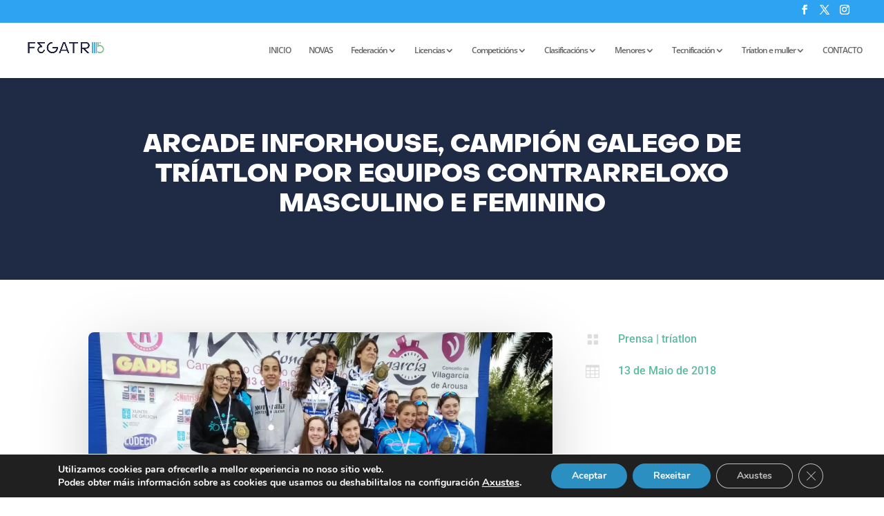

--- FILE ---
content_type: text/css
request_url: https://fegatri.org/wp-content/et-cache/global/et-divi-customizer-global.min.css?ver=1768479038
body_size: 216
content:
#top-header,#top-header a{color:#fff}.fc-button{margin:5px}.fc-button .fc-icon{vertical-align:middle;font-size:2em}span.mobile_menu_bar:before{color:#1f2a44}#top-menu .menu-item-has-children>a:first-child{padding-right:13px}#top-menu li a{letter-spacing:-1px}#top-menu li a{font-size:12px}@media (max-width:1250px){#top-menu{display:none}#et_mobile_nav_menu{display:block}}.et-fixed-header#top-header a{color:#FFFFFF}@media only screen and (min-device-width:768px) and (max-device-width:1366px) and (orientation:landscape){.et_mobile_menu{max-height:95vh;overflow-y:scroll}}h1,h2,h3,h4,h5,h6{color:#1f2a44!important}.et_pb_text h1,.et_pb_text h2,.et_pb_text h3,.et_pb_text h4,.et_pb_text h5,.et_pb_text h6{color:#1f2a44!important}

--- FILE ---
content_type: text/css
request_url: https://fegatri.org/wp-content/et-cache/13989/et-core-unified-tb-21446-tb-427-deferred-13989.min.css?ver=1768675101
body_size: 1625
content:
@font-face{font-family:"Object Sans";font-display:swap;src:url("https://fegatri.org/wp-content/uploads/et-fonts/ObjectSans-Regular.otf") format("opentype")}@font-face{font-family:"Object Sans Heavy";font-display:swap;src:url("https://fegatri.org/wp-content/uploads/et-fonts/ObjectSans-Heavy.otf") format("opentype")}.et_pb_section_0_tb_body.et_pb_section{background-color:#1f2a44!important}.et_pb_text_0_tb_body.et_pb_text{color:#ffffff!important}.et_pb_text_0_tb_body{line-height:1.8em;font-family:'Object Sans Heavy',Helvetica,Arial,Lucida,sans-serif;font-size:27px;line-height:1.8em}.et_pb_text_0_tb_body h1{font-family:'Object Sans Heavy',Helvetica,Arial,Lucida,sans-serif;font-weight:700;font-size:36px;color:#ffffff!important;line-height:1.2em}.et_pb_text_0_tb_body h3{font-family:'Roboto',Helvetica,Arial,Lucida,sans-serif;font-weight:700;text-transform:uppercase;font-size:24px;color:#ffffff!important;letter-spacing:10px;line-height:2em;text-align:center}body.uiwebview .et_pb_text_0_tb_body h3,body.uiwebview .et_pb_text_1_tb_body h3{font-variant-ligatures:no-common-ligatures}.et_pb_image_0_tb_body .et_pb_image_wrap{border-radius:8px 8px 8px 8px;overflow:hidden;box-shadow:0px 16px 96px -24px rgba(0,0,0,0.3)}.et_pb_image_0_tb_body{text-align:center}.et_pb_blurb_0_tb_body.et_pb_blurb .et_pb_module_header,.et_pb_blurb_0_tb_body.et_pb_blurb .et_pb_module_header a,.et_pb_blurb_1_tb_body.et_pb_blurb .et_pb_module_header,.et_pb_blurb_1_tb_body.et_pb_blurb .et_pb_module_header a{font-family:'Roboto',Helvetica,Arial,Lucida,sans-serif;font-weight:500;font-size:16px;color:#5dbba2!important;line-height:20px}.et_pb_blurb_0_tb_body.et_pb_blurb,.et_pb_blurb_1_tb_body.et_pb_blurb{padding-left:16px!important}.et_pb_blurb_0_tb_body .et-pb-icon,.et_pb_blurb_1_tb_body .et-pb-icon{font-size:20px;color:#dddddd;font-family:ETmodules!important;font-weight:400!important}.et_pb_post_content_0_tb_body p,.et_pb_post_content_0_tb_body ol li{line-height:1.8em}.et_pb_post_content_0_tb_body{font-family:'Roboto',Helvetica,Arial,Lucida,sans-serif;font-size:18px;line-height:1.8em;font-weight:400}.et_pb_post_content_0_tb_body.et_pb_post_content a{color:#2a8fc2!important}.et_pb_post_content_0_tb_body ul li{line-height:1.8em;font-family:'Roboto',Helvetica,Arial,Lucida,sans-serif;line-height:1.8em;list-style-position:inside}.et_pb_post_content_0_tb_body ul{padding-left:20px!important}.et_pb_post_content_0_tb_body ol{line-height:1.8em;list-style-type:decimal-leading-zero!important;padding-left:20px!important}.et_pb_post_content_0_tb_body blockquote{font-family:'Roboto',Helvetica,Arial,Lucida,sans-serif;font-weight:300;font-style:italic;font-size:28px;border-width:20px;border-color:#f92c8b}.et_pb_post_content_0_tb_body h1{font-family:'Object Sans Heavy',Helvetica,Arial,Lucida,sans-serif;font-weight:700;font-variant:small-caps;color:#1f2a44!important;line-height:1.3em}.et_pb_post_content_0_tb_body h2{font-family:'Object Sans Heavy',Helvetica,Arial,Lucida,sans-serif;font-weight:700;font-size:30px;color:#1f2a44!important;line-height:1.2em}.et_pb_post_content_0_tb_body h3,.et_pb_post_content_0_tb_body h5{font-family:'Object Sans Heavy',Helvetica,Arial,Lucida,sans-serif;font-weight:700;font-size:26px;color:#1f2a44!important;line-height:1.3em}.et_pb_post_content_0_tb_body h4{font-family:'Object Sans Heavy',Helvetica,Arial,Lucida,sans-serif;font-weight:700;font-size:30px;color:#1f2a44!important;line-height:1.3em}.et_pb_post_content_0_tb_body h6{font-family:'Object Sans Heavy',Helvetica,Arial,Lucida,sans-serif;font-weight:700;font-size:20px;line-height:1.3em}.et_pb_post_content_0_tb_body img{border-radius:8px 8px 8px 8px!important;overflow:hidden!important;box-shadow:0px 16px 96px -24px rgba(0,0,0,0.3)}.et_pb_posts_nav.et_pb_post_nav_0_tb_body span a,.et_pb_posts_nav.et_pb_post_nav_0_tb_body span a span{font-family:'Roboto',Helvetica,Arial,Lucida,sans-serif;font-weight:700;color:#5dbba2!important}.et_pb_text_1_tb_body{font-family:'Object Sans Heavy',Helvetica,Arial,Lucida,sans-serif}.et_pb_text_1_tb_body h2{font-family:'Object Sans Heavy',Helvetica,Arial,Lucida,sans-serif;font-size:37px;color:#2a8fc2!important}.et_pb_blog_0_tb_body .et_pb_post .entry-title a,.et_pb_blog_0_tb_body .not-found-title{font-family:'Object Sans Heavy',Helvetica,Arial,Lucida,sans-serif!important;font-weight:600!important}.et_pb_blog_0_tb_body .et_pb_post .entry-title,.et_pb_blog_0_tb_body .not-found-title{font-size:14px!important;line-height:1.3em!important}.et_pb_blog_0_tb_body .et_pb_post .post-content,.et_pb_blog_0_tb_body.et_pb_bg_layout_light .et_pb_post .post-content p,.et_pb_blog_0_tb_body.et_pb_bg_layout_dark .et_pb_post .post-content p{font-family:'Roboto',Helvetica,Arial,Lucida,sans-serif}.et_pb_blog_0_tb_body .et_pb_post .post-meta,.et_pb_blog_0_tb_body .et_pb_post .post-meta a,#left-area .et_pb_blog_0_tb_body .et_pb_post .post-meta,#left-area .et_pb_blog_0_tb_body .et_pb_post .post-meta a{font-family:'Roboto',Helvetica,Arial,Lucida,sans-serif;font-weight:600;font-size:13px;color:#5dbba2!important}.et_pb_blog_0_tb_body .pagination a{font-size:14px}.et_pb_blog_0_tb_body .et_pb_blog_grid .et_pb_post{border-radius:20px 20px 20px 20px;overflow:hidden;border-width:0px}.et_pb_blog_0_tb_body article.et_pb_post{box-shadow:0px 2px 50px 0px rgba(110,130,208,0.18)}@media only screen and (max-width:980px){.et_pb_text_0_tb_body h1,.et_pb_post_content_0_tb_body h1,.et_pb_post_content_0_tb_body h2,.et_pb_post_content_0_tb_body h4{font-size:24px}.et_pb_text_0_tb_body h3{font-size:16px;letter-spacing:5px}.et_pb_image_0_tb_body{margin-top:0vw!important}.et_pb_image_0_tb_body .et_pb_image_wrap img{width:auto}.et_pb_post_content_0_tb_body,.et_pb_post_content_0_tb_body h6{font-size:17px}.et_pb_post_content_0_tb_body blockquote{font-size:18px;border-width:10px}.et_pb_post_content_0_tb_body h3{font-size:22px}.et_pb_post_content_0_tb_body h5{font-size:20px}.et_pb_text_1_tb_body h2{font-size:38px}}@media only screen and (max-width:767px){.et_pb_text_0_tb_body h1{font-size:22px}.et_pb_text_0_tb_body h3,.et_pb_post_content_0_tb_body h6{font-size:14px}.et_pb_image_0_tb_body .et_pb_image_wrap img{width:auto}.et_pb_post_content_0_tb_body,.et_pb_post_content_0_tb_body h5{font-size:15px}.et_pb_post_content_0_tb_body h1,.et_pb_post_content_0_tb_body h2{font-size:20px}.et_pb_post_content_0_tb_body h3{font-size:18px}.et_pb_post_content_0_tb_body h4{font-size:16px}.et_pb_text_1_tb_body h2{font-size:28px}}@font-face{font-family:"Object Sans";font-display:swap;src:url("https://fegatri.org/wp-content/uploads/et-fonts/ObjectSans-Regular.otf") format("opentype")}@font-face{font-family:"Object Sans Heavy";font-display:swap;src:url("https://fegatri.org/wp-content/uploads/et-fonts/ObjectSans-Heavy.otf") format("opentype")}.et_pb_section_0_tb_footer,.et_pb_section_2_tb_footer{height:30px;min-height:30px;max-height:30px}.et_pb_section_0_tb_footer.et_pb_section{background-color:#5DBBA2!important}div.et_pb_section.et_pb_section_1_tb_footer{background-size:contain;background-position:right 0px center;background-image:url(https://fegatri.org/wp-content/uploads/2020/12/III5fegratri-footer.png)!important}.et_pb_section_1_tb_footer.et_pb_section{margin-top:-3%;margin-bottom:-3%;background-color:#2A8FC2!important}.et_pb_image_0_tb_footer{margin-top:-17px!important;text-align:left;margin-left:0}.et_pb_blurb_0_tb_footer.et_pb_blurb .et_pb_module_header,.et_pb_blurb_0_tb_footer.et_pb_blurb .et_pb_module_header a,.et_pb_blurb_1_tb_footer.et_pb_blurb .et_pb_module_header,.et_pb_blurb_1_tb_footer.et_pb_blurb .et_pb_module_header a,.et_pb_blurb_2_tb_footer.et_pb_blurb .et_pb_module_header,.et_pb_blurb_2_tb_footer.et_pb_blurb .et_pb_module_header a{font-family:'Object Sans',Helvetica,Arial,Lucida,sans-serif;font-size:14px;color:#ffffff!important}.et_pb_blurb_0_tb_footer.et_pb_blurb,.et_pb_blurb_1_tb_footer.et_pb_blurb,.et_pb_blurb_2_tb_footer.et_pb_blurb{font-family:'Object Sans',Helvetica,Arial,Lucida,sans-serif}.et_pb_image_1_tb_footer{margin-top:-10%!important;text-align:left;margin-left:0}.et_pb_divider_0_tb_footer{border-color:#ffffff;margin-bottom:-18px!important}.et_pb_divider_0_tb_footer:before{border-top-color:#ffffff}.et_pb_text_0_tb_footer.et_pb_text,.et_pb_text_1_tb_footer.et_pb_text,.et_pb_text_1_tb_footer.et_pb_text a,.et_pb_text_2_tb_footer.et_pb_text,.et_pb_text_2_tb_footer.et_pb_text a,.et_pb_text_3_tb_footer.et_pb_text,.et_pb_text_3_tb_footer.et_pb_text a,.et_pb_text_4_tb_footer.et_pb_text,.et_pb_text_4_tb_footer.et_pb_text a,.et_pb_text_5_tb_footer.et_pb_text,.et_pb_text_5_tb_footer.et_pb_text a,.et_pb_text_6_tb_footer.et_pb_text,.et_pb_text_6_tb_footer.et_pb_text a,.et_pb_text_7_tb_footer.et_pb_text,.et_pb_text_7_tb_footer.et_pb_text a,.et_pb_text_8_tb_footer.et_pb_text,.et_pb_text_8_tb_footer.et_pb_text a,.et_pb_text_9_tb_footer.et_pb_text,.et_pb_text_10_tb_footer.et_pb_text,.et_pb_text_10_tb_footer.et_pb_text a{color:#ffffff!important}.et_pb_text_0_tb_footer,.et_pb_text_4_tb_footer,.et_pb_text_9_tb_footer{line-height:1em;font-family:'Object Sans',Helvetica,Arial,Lucida,sans-serif;font-size:11px;line-height:1em}.et_pb_text_0_tb_footer h3,.et_pb_text_1_tb_footer h3,.et_pb_text_2_tb_footer h3,.et_pb_text_3_tb_footer h3,.et_pb_text_4_tb_footer h3,.et_pb_text_5_tb_footer h3,.et_pb_text_6_tb_footer h3,.et_pb_text_7_tb_footer h3,.et_pb_text_8_tb_footer h3,.et_pb_text_9_tb_footer h3{font-family:'Object Sans Heavy',Helvetica,Arial,Lucida,sans-serif;color:#ffffff!important}body.uiwebview .et_pb_text_0_tb_footer h3,body.uiwebview .et_pb_text_1_tb_footer h3,body.uiwebview .et_pb_text_2_tb_footer h3,body.uiwebview .et_pb_text_3_tb_footer h3,body.uiwebview .et_pb_text_4_tb_footer h3,body.uiwebview .et_pb_text_5_tb_footer h3,body.uiwebview .et_pb_text_6_tb_footer h3,body.uiwebview .et_pb_text_7_tb_footer h3,body.uiwebview .et_pb_text_8_tb_footer h3,body.uiwebview .et_pb_text_9_tb_footer h3,body.uiwebview .et_pb_text_10_tb_footer h3{font-variant-ligatures:no-common-ligatures}.et_pb_text_1_tb_footer{line-height:1em;font-family:'Object Sans',Helvetica,Arial,Lucida,sans-serif;font-size:11px;line-height:1em;margin-top:-23px!important}.et_pb_text_2_tb_footer{line-height:1em;font-family:'Object Sans',Helvetica,Arial,Lucida,sans-serif;font-size:11px;line-height:1em;margin-bottom:9px!important}.et_pb_text_3_tb_footer{line-height:1em;font-family:'Object Sans',Helvetica,Arial,Lucida,sans-serif;font-size:11px;line-height:1em;margin-bottom:10px!important}.et_pb_text_5_tb_footer{line-height:1em;font-family:'Object Sans',Helvetica,Arial,Lucida,sans-serif;font-size:11px;line-height:1em;margin-bottom:5px!important}.et_pb_text_6_tb_footer,.et_pb_text_8_tb_footer{line-height:1em;font-family:'Object Sans',Helvetica,Arial,Lucida,sans-serif;font-size:11px;line-height:1em;margin-bottom:7px!important}.et_pb_text_7_tb_footer{line-height:1em;font-family:'Object Sans',Helvetica,Arial,Lucida,sans-serif;font-size:11px;line-height:1em;margin-bottom:2px!important}.et_pb_section_2_tb_footer.et_pb_section{padding-top:36px;padding-bottom:36px;margin-bottom:-11%;background-color:#1f2a44!important}.et_pb_row_3_tb_footer{height:50px;max-height:50px}.et_pb_row_3_tb_footer.et_pb_row{padding-top:57px!important;margin-top:-5%!important;margin-right:auto!important;margin-bottom:-11.6%!important;margin-left:auto!important;padding-top:57px}.et_pb_text_10_tb_footer{font-family:'Roboto',Helvetica,Arial,Lucida,sans-serif;font-size:15px;margin-top:1%!important}.et_pb_text_10_tb_footer a{font-weight:700}.et_pb_social_media_follow .et_pb_social_media_follow_network_0_tb_footer.et_pb_social_icon .icon:before{color:#ffffff}@media only screen and (max-width:980px){.et_pb_image_0_tb_footer .et_pb_image_wrap img,.et_pb_image_1_tb_footer .et_pb_image_wrap img{width:auto}}@media only screen and (max-width:767px){.et_pb_image_0_tb_footer .et_pb_image_wrap img,.et_pb_image_1_tb_footer .et_pb_image_wrap img{width:auto}.et_pb_section_2_tb_footer{display:none!important}}